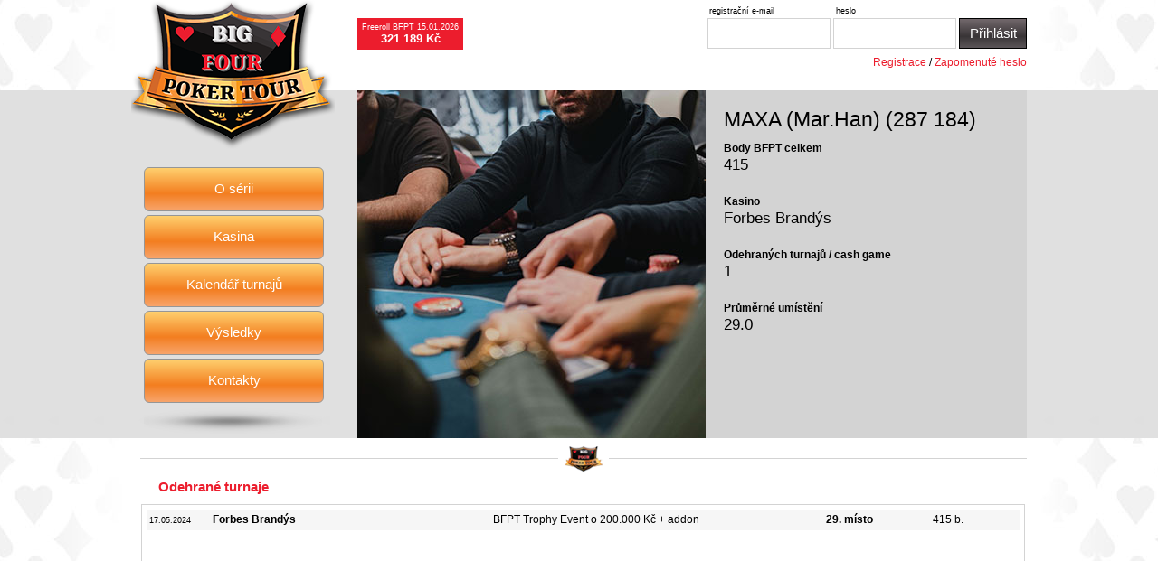

--- FILE ---
content_type: text/html; charset=windows-1250
request_url: https://www.bfpt.cz/?goto=hracD&id=14813
body_size: 1945
content:

<!DOCTYPE html PUBLIC "-//W3C//DTD XHTML 1.0 Transitional//EN" "http://www.w3.org/TR/xhtml1/DTD/xhtml1-transitional.dtd"> 

<html xmlns="http://www.w3.org/1999/xhtml">

<head>
  <title>BIG FOUR POKER TOUR</title>
  <meta name="Title" content="BIG FOUR POKER TOUR" />
  <meta name="keywords" content="BIG FOUR POKER TOUR" />
  <meta name="description" content="BIG FOUR POKER TOUR" />
  <meta name="resource-type" content="document" />
  <meta name="author" content="Ask4web - Marek Hejl" />
  <meta name="copyright" content="Ask4web - Marek Hejl" />
  <meta name="robots" content="all, follow" />
  <meta name="Rating" content="General" />
  <meta name="Revisit-after" content="3 days" />
  <meta http-equiv="Content-Type" content="text/html; charset=windows-1250" />
  <meta http-equiv="Content-language" content="cs" />
  <link rel="shortcut icon" href="https://www.bfpt.cz/favicon.ico"/>
  <link rel="stylesheet" href="https://www.bfpt.cz/_style.css?ver=8" type="text/css" />
  <link rel="stylesheet" href="https://www.bfpt.cz/_ext.css" type="text/css" />

	<!-- latest jQuery direct from google's CDN -->
	<script language="JavaScript" type="text/javascript" src="https://ajax.googleapis.com/ajax/libs/jquery/1.7.1/jquery.min.js"></script>
	<!-- lightbox -->
  <script language="JavaScript" type="text/javascript" src="https://www.bfpt.cz/lightbox/lightbox.js"></script>
  <link href="https://www.bfpt.cz/lightbox/lightbox.css" rel="stylesheet" />

  <script language="JavaScript" type="text/javascript" src="https://www.bfpt.cz/func.js?ver=2"></script>
  <script language="JavaScript" type="text/javascript" src="https://www.bfpt.cz/js/check.js"></script>

  <!-- styles needed by jScrollPane - include in your own sites -->
	<link type="text/css" href="scroll/jquery.jscrollpane.css" rel="stylesheet" media="all" />
	<!-- the mousewheel plugin -->
	<script type="text/javascript" src="scroll/jquery.mousewheel.js"></script>
	<!-- the jScrollPane script -->
	<script type="text/javascript" src="scroll/jquery.jscrollpane.min.js"></script>


</head>

<body onload="self.focus();" >


<div id="page">

<div id="page_in" >

<div id="header">
  <a href="https://www.bfpt.cz/"  id="logo" title="BIG FOUR POKER TOUR" ><img src="https://www.bfpt.cz/img/logo.png" border="0" vspace="0" hspace="0" alt="BIG FOUR POKER TOUR" align="left" /></a>
  <div id="fr">
  Freeroll BFPT 15.01.2026<br/>
<b>321 189 Kč</b>
  </div>

  <form id="logPanel" method="post" action="https://www.bfpt.cz/">
    <span id="tRegMail">registrační e-mail</span>
    <span id="tHeslo">heslo</span>
    <input type="hidden" name="goto" value="login" />
    <input type="hidden" name="gologin" value="1" />
    <input type="text" class="iTxt" name="login" value="" />
    <input type="password" class="iTxt" name="password" value="" />
    <input type="submit" class="iBut" name="goLogin" value="Přihlásit" />
    <br/>
    <a href="https://www.bfpt.cz/?goto=registrace">Registrace</a>
    /
    <a href="https://www.bfpt.cz/?goto=heslo">Zapomenuté heslo</a>
  </form>
</div>

<div id="main" >

<div id="menu">
<a href='https://www.bfpt.cz/o-serii'><strong>O sérii</strong></a><a href='https://www.bfpt.cz/?goto=casina&sekce=DEYxethe' ><strong>Kasina</strong></a><a href='https://www.bfpt.cz/./?goto=turnaje&sekce=D2mjOyrx' ><strong>Kalendář turnajů</strong></a><a href='https://www.bfpt.cz/?goto=vysledky&sekce=5Syw6eXp' ><strong>Výsledky</strong></a><a href='https://www.bfpt.cz/kontakty'><strong>Kontakty</strong></a></div>


<div class='text'><div class='text_in'><img id='tImg' src='https://www.bfpt.cz/img/turnaje.jpg' border='0' vspace='0' hspace='0' alt=''/><h1>MAXA (Mar.Han) (287 184)</h1><b>Body BFPT celkem</b><br/><h2>415</h2><br/><b>Kasino</b><br/><h2>Forbes Brandýs</h2><br/><b>Odehraných turnajů / cash game</b><br/><h2>1</h2><br/><b>Průměrné umístění</b><br/><h2>29.0</h2><div class='clb'></div></div></div><div class="logoLine"></div><div class='text1'><div class='text1_in'><div class="sBlok" ><h3>Odehrané turnaje</h3><div class="bBlok sl975 scroll-pane"><div class="bBin"><a class='polKTb bgGrey' href='https://www.bfpt.cz/?goto=turnajD&sekce=D2mjOyrx&id=1702'><span class='small'>17.05.2024</span>&nbsp;&nbsp;&nbsp;&nbsp;&nbsp;&nbsp;&nbsp;&nbsp;<b>Forbes Brandýs</b><i>BFPT Trophy Event o 200.000 Kč + addon</i><u><strong>29. místo</strong></u><u>415 b.</u></a></div></div></div></div></div><div class="logoLine"></div>
<div class="clb"></div>
</div>


</div>
<div class="clb"></div>
<div id="foot"><div id="foot_in">
  <div id="foot_inText">
    <table align="center" border="0">
    <tr>
<!--
    <td><a href="http://www.forbescasino.cz/" target="_blank"><img src="https://www.bfpt.cz/img/logo_FCasino.png" border="0" vspace="0" hspace="0" alt="FORBES casino" /></a></td>
    <td>&nbsp;&nbsp;&nbsp;</td>
    <td><a href="http://www.forbesclub.cz/" target="_blank"><img src="https://www.bfpt.cz/img/logo_FClub.png" border="0" vspace="0" hspace="0" alt="FORBES club" /></a></td>
    <td>&nbsp;&nbsp;&nbsp;</td>
    <td><a href="http://www.pokerman.cz/" target="_blank"><img src="https://www.bfpt.cz/img/logo_Pokerman.png" border="0" vspace="0" hspace="0" alt="POKERMAN.cz" /></a></td>
-->
    </tr>
    <tr>
    <td colspan="5" align="center"><br/><b>Partneři:</b></td>
    </tr>
    <tr>
    <td colspan="5" align="center">
<!--
      <a href="http://www.pokerpublishing.cz/" target="_blank" title="POKER PUBLISHING"><img src="https://www.bfpt.cz/img/poker-publishing.png" border="0" vspace="0" hspace="0" alt="POKER PUBLISHING" /></a>
      &nbsp;&nbsp;&nbsp;
      <a href="http://www.victoriatip.cz/" target="_blank" title="VictoriaTip"><img src="https://www.bfpt.cz/img/victoriatip.png" border="0" vspace="0" hspace="0" alt="VictoriaTip" /></a>
-->
    </td>
    </tr>
    </table>
    <div class="clb"></div><br/>
    <b>Ministerstvo financí varuje: Účastí na hazardní hře může vzniknout závislost! Účast osob mladších 18 let na hazardní hře je zakázána.</b><br/>
    <a href="https://www.bfpt.cz/" >BIG FOUR POKER TOUR</a> &copy; 2026 all rights reserved | 
    <a href="http://www.ask4web.cz/" target="_blank">Web</a> created by <a href="http://www.ask4web.cz" target="_blank">Ask4web</a>
  </div>
</div></div>

</div>


</body>
</html>


--- FILE ---
content_type: text/css
request_url: https://www.bfpt.cz/_style.css?ver=8
body_size: 3097
content:
body, div, table, span, a, input, textarea, button, select { font-family: Verdana, "Geneva CE", lucida, sans-serif; font-weight: normal; text-decoration: none; color: #000000; font-size: 9pt; }

body {
  margin: 0;
  padding: 0;
  width: 100%;
  min-width: 990px;
  _width: 990px;
  min-height: 100%;
  _height: 100%;
  text-align: center;
  background-image: url("img/bg_body.png"), url("img/bg_body.jpg");
  background-position: center 100px, center top;
  background-size: auto, auto;
  background-repeat: repeat-x, no-repeat;
  background-attachment: scroll, fixed;
  background-color: #ffffff;
}

input, textarea { color: #000000; }
input.form { width: 150px; }
form { margin: 0; }
hr {
  margin: 0px 0 5px 0;
  padding: 0 0 0 0;
  height: 0;
  line-height: 0;
  border: 0;
  border-top: 1px solid #EC1D2D;
}

a:link { 
  text-decoration: none;
  font-weight: normal; 
  color: #EC1D2D;
}

a:visited {
  text-decoration: none;
  font-weight: normal; 
  color: #EC1D2D;
}

a:active {
  text-decoration: none;
  font-weight: normal; 
  color: #EC1D2D;
}

a:hover {
  text-decoration: underline;
  color: #EC1D2D;
}

#tMail {
  position: absolute;
  display: block;
  right: 45px;
  top: 40px;
  width: 38px;
  height: 38px;
  background: url("img/ico_mail.png") 0 0 no-repeat;
  z-index: 3;
}
#tTel {
  position: absolute;
  display: block;
  right: 0px;
  top: 40px;
  width: 38px;
  height: 38px;
  background: url("img/ico_tel.png") 0 0 no-repeat;
  z-index: 3;
}

div#listaTop {
  position: fixed;
  width: 100%; 
  _width: 990px; 
  min-width: 990px; 
  height: 30px;
  left: 0;
  top: 0;
  background: #000000;
  z-index: 10;
}

div#topLine {
	font-size: 16px;
	font-weight: normal;
	color: #ffffff;
	text-align: center;
	padding: 10px;
	background-color: #B20D11;
}

div#page {
  position: absolute;
  width: 100%; 
  min-width: 990px; 
  _height: 100%;
  min-height: 100%;
  text-align: center;
  overflow: hidden;
}

div#page_in {
  position: relative;
  display: block;
  clear: both;
  width: 990px;
  _height: 100%;
  min-height: 100%;
  margin: 0 auto;
  padding: 0 0 10px 0;
  text-align: left;
}

#logo {
  position: absolute;
  display: block;
  left: 0px;
  top: 0px;
  margin: 0;
  padding: 0;
  z-index: 6;
}
a#logo:hover {
  text-decoration: none;
}
a#logo img {
  margin: 0 0 0 0;
}

#facebook {
  position: absolute;
  display: block;
  left: 250px;
  top: 20px;
  margin: 0;
  padding: 0;
  z-index: 6;
}

#fr {
  position: absolute;
  display: block;
  left: 250px;
  top: 20px;
  padding: 5px 5px 5px 5px;
  margin: 0;
  color: #ffffff;
  font-size: 7pt;
  background: #EC1D2D;
  text-align: center;
  z-index: 6;
}
#fr b {
  font-size: 10pt;
}

div#header {
  position: relative;
  margin: 0;
  display: block;
  clear: both;
  height: 100px;
  margin: 0; 
  text-align: left;
}

div#header h1 {
  position: absolute;
  left: 0;
  top: -100px;
  font-size: 9pt;
  color: #E4E4E4;
}

#logPanel {
  position: absolute;
  right: 0;
  top: 20px;
  text-align: right;
  line-height: 30px;
}
#logPanel input.iTxt {
  font-size: 11pt;
  width: 130px;
  height: 30px; 
  border: 1px solid #D3D3D3;
}
#logPanel input.iBut {
  font-size: 11pt;
  width: 75px;
  height: 34px;
  color: #ffffff;
	background: -moz-linear-gradient(top, rgba(115, 105, 109, 1) 0%, rgba(57, 53, 55, 1) 60%, rgba(91, 85, 88, 1) 100%);
	background: -webkit-linear-gradient(top, rgba(115, 105, 109, 1) 0%, rgba(57, 53, 55, 1) 60, rgba(91, 85, 88, 1) 100%%);
	background: linear-gradient(to bottom, rgba(115, 105, 109, 1) 0%, rgba(57, 53, 55, 1) 60%, rgba(91, 85, 88, 1) 100%);
  border: 1px solid #000000;
}
#tRegMail {
  position: absolute;
  left: 2px;
  top: -23px;
  font-size: 7pt;
}
#tHeslo {
  position: absolute;
  left: 142px;
  top: -23px;
  font-size: 7pt;
}

div#menu {
  position: absolute;
  display: block;
  left: 14px;
  top: 85px;
  width: 197px;
  margin: 0;
  padding: 0 0 30px 0;
  color: #ffffff;
  z-index: 1;
  text-align: center;
  background: url("img/bg_menu.png") center bottom no-repeat;
}

div#menu a {
  display: block;
  margin: 0 0 4px 0;
  padding: 0;
  height: 47px;
  width: 197px;
  font-weight: normal;
  font-size: 11pt;
  text-align: center;
  vertical-align: middle;
  text-decoration: none !important;
  color: #ffffff;
	background: -moz-linear-gradient(top, rgba(255, 208, 111, 1) 0%, rgba(243, 126, 32, 1) 60%, rgba(248, 165, 107, 1) 100%);
	background: -webkit-linear-gradient(top, rgba(255, 208, 111, 1) 0%, rgba(243, 126, 32, 1) 60, rgba(248, 165, 107, 1) 100%%);
	background: linear-gradient(to bottom, rgba(255, 208, 111, 1) 0%, rgba(243, 126, 32, 1) 60%, rgba(248, 165, 107, 1) 100%);
	-moz-border-radius: 6px;
	-webkit-border-radius: 6px;
	border-radius: 6px;
	border: 1px solid rgba(150, 150, 150, 1);
}
div#menu a strong {
  display: table-cell;
  height: 47px;
  width: 197px;
  vertical-align: middle;
  font-weight: normal;
  padding: 0px;
}

div#menu a:hover {
	background: -moz-linear-gradient(top, rgba(115, 105, 109, 1) 0%, rgba(57, 53, 55, 1) 60%, rgba(91, 85, 88, 1) 100%);
	background: -webkit-linear-gradient(top, rgba(115, 105, 109, 1) 0%, rgba(57, 53, 55, 1) 60, rgba(91, 85, 88, 1) 100%%);
	background: linear-gradient(to bottom, rgba(115, 105, 109, 1) 0%, rgba(57, 53, 55, 1) 60%, rgba(91, 85, 88, 1) 100%);
}
div#menu a:hover strong {
  font-weight: normal !important;
}

div#menu a.sel {
  color: rgba(255, 208, 111, 1);
	background: -moz-linear-gradient(top, rgba(115, 105, 109, 1) 0%, rgba(57, 53, 55, 1) 60%, rgba(91, 85, 88, 1) 100%);
	background: -webkit-linear-gradient(top, rgba(115, 105, 109, 1) 0%, rgba(57, 53, 55, 1) 60, rgba(91, 85, 88, 1) 100%%);
	background: linear-gradient(to bottom, rgba(115, 105, 109, 1) 0%, rgba(57, 53, 55, 1) 60%, rgba(91, 85, 88, 1) 100%);
}
div#menu a.sel strong {
  color: rgba(255, 208, 111, 1);
  font-weight: normal !important;
}

div#main {
  position: relative;
  clear: both;
  display: block;
  padding: 0 0 0 10px;
  margin: 0 0 0 0px;
  text-align: left;
  min-height: 400px;
  z-index: 1;
/*
  border-top: 1px solid #ffffff;
	-moz-border-top-left-radius: 10px;
	-webkit-border-top-left-radius: 10px;
  border-top-left-radius: 10px;
*/  
}

div.text {
  position: relative;
  display: block;
  float: left;
  margin: 0 0 0 240px;
  padding: 0 0 0 0;
  width: 740px;
  height: 385px;
  text-align: left;
  background: #D3D3D3;
  overflow: hidden;
}

div.text_in {
  display: block;
  margin: 0;
  padding: 20px 20px 0px 20px;
  text-align: left;
  line-height: 18px;
  min-height: 100px; 
}

#tImg {
  float: left;
  margin: -20px 20px -20px -20px;
  width: 385px;
  height: 385px;
  overflow: hidden; 
}

div.text h1, div.text1 h1 { 
  font-size: 17pt;
  line-height: 25px;
  font-weight: normal;
  text-align: left;
  color: #000000;
  margin: 0;
  padding: 0 0 10px 0;
}

div.text h2.h1, div.text1 h2.h1 { 
  padding: 0px 0px 15px 0px;
  margin: 0;
  font-size: 17pt;
  font-weight: bold;
  text-align: left;
  text-transform: uppercase;
  color: #000040;
}

div.text h2, div.text1 h2 {
  padding: 0px 0 5px 0;
  margin: 0;
  font-size: 13pt;
  font-weight: normal;
  text-align: left;
  color: #000000;
}

div.text h3, div.text1 h3 {
  margin: 0;
  padding: 0 0 5px 0;
  font-size: 11pt;
  font-weight: lighter;
  color: #166936;
}

div.text b, strong {
}

div.text ul {
  list-style-image: url("img/li.png");
}

div.text p {
  margin: 0;
  padding: 0 0 10px 0;
}

div.text1 {
  position: relative;
  display: block;
  float: left;
  margin: 0;
  padding: 0 0 0 0;
  width: 990px;
  text-align: left;
  background: #ffffff;
}

div.text1_in {
  display: block;
  margin: 0;
  padding: 0px 20px 0px 20px;
  text-align: left;
  line-height: 18px;
  min-height: 100px; 
}

.galerie {
  display: block;
  margin: 0px -35px 0px 0px;
  padding: 0;
}

.foto {
  display: block;
  float: left;
  margin: 0px 15px 15px 0px;
  padding: 0;
}

.foto img {
  width: 150px;
  height: 100px;
  border: 1px solid #D3D3D3;
}

.fotoF {
  display: block;
  float: left;
  width: 255px;
  height: 195px;
  margin: 0px 10px 15px 0px;
  padding: 0;
  background: url("img/bg_foto.png") right bottom no-repeat;
}

.fotoR {
  float: right !important;
  padding: 0;
}

.fotoF img {
  margin: 20px 0 0 12px;
  clear: both;
}

.middle {
  font-size: 8pt;
}

.small {
  font-size: 7pt;
}

div#foot {
  position: relative;
  height: 200px;
  width: 100%;
  margin: 0;
  padding: 0;
  text-align: center;
  z-index: 10;
}

div#foot div#foot_in {
  position: relative;
  width: 990px;
  margin: 0 auto 0 auto;
  padding: 0;
  color: #000000;
  font-size: 9pt;
  text-align: center;
}

div#foot div#foot_in div#foot_inText {
  text-align: center;
  font-size: 7pt;
  line-height: 12px;
  padding: 0;
  color: #000000;
}

div#foot div#foot_in div#foot_inText a {
  color: #000000;
  font-size: 7pt;
  font-weight: normal;
}

div#foot span {
  display: inline-block;
  font-size: 11pt;
}

.clb { 
  clear: both;
  font-size: 0px;
  height: 0px;
  line-height: 0px;
  margin: 0;
  padding: 0;    
}

.logoLine { 
  display: block;
  clear: both;
  height: 45px;
  margin: 0;
  padding: 0;
  background: url("img/bg_line.png") center center no-repeat;    
}

table.bgRows {
  border-collapse: collapse;
}

table.bgRows td {
  padding: 5px 0 5px 0;
  border-bottom: 1px solid #813AA0;
}

.white {
  color: #ffffff !important;
}

.icoOK {
  display: inline-block;
  padding-left: 40px !important;
  background: url("img/ok.png") 0 0 no-repeat; 
}

.icoError {
  display: inline-block;
  padding-left: 40px !important;
  background: url("img/error.png") 0 0 no-repeat; 
}

.form {
  font-size: 11pt;
  padding: 4px;
  margin: 2px;
  border: 1px solid #823E33;
}

.btBigRed {
  display: block;
  float: left;
  font-size: 13pt;
  font-weight: normal;
  color: #ffffff !important;
  padding: 11px 15px 12px 15px;
  background: #EC1D2D;
  border: 2px solid #EC1D2D;
	-moz-border-radius: 8px;
	-webkit-border-radius: 8px;
  border-radius: 8px;
  cursor: pointer;
}
.btBigRed:hover {
  color: rgba(255, 208, 111, 1) !important;
  border: 2px solid rgba(255, 208, 111, 1);
  text-decoration: none;
}

.btBigGreen {
  display: block;
  float: left;
  font-size: 13pt;
  font-weight: normal;
  color: #ffffff !important;
  padding: 11px 15px 12px 15px;
  color: #ffffff;
	background: -moz-linear-gradient(top, rgba(255, 208, 111, 1) 0%, rgba(243, 126, 32, 1) 60%, rgba(248, 165, 107, 1) 100%);
	background: -webkit-linear-gradient(top, rgba(255, 208, 111, 1) 0%, rgba(243, 126, 32, 1) 60, rgba(248, 165, 107, 1) 100%%);
	background: linear-gradient(to bottom, rgba(255, 208, 111, 1) 0%, rgba(243, 126, 32, 1) 60%, rgba(248, 165, 107, 1) 100%);
	-moz-border-radius: 6px;
	-webkit-border-radius: 6px;
	border-radius: 6px;
	border: 1px solid rgba(150, 150, 150, 1);
  cursor: pointer;
}
.btBigGreen:hover {
  color: rgba(255, 208, 111, 1);
	background: -moz-linear-gradient(top, rgba(115, 105, 109, 1) 0%, rgba(57, 53, 55, 1) 60%, rgba(91, 85, 88, 1) 100%);
	background: -webkit-linear-gradient(top, rgba(115, 105, 109, 1) 0%, rgba(57, 53, 55, 1) 60, rgba(91, 85, 88, 1) 100%%);
	background: linear-gradient(to bottom, rgba(115, 105, 109, 1) 0%, rgba(57, 53, 55, 1) 60%, rgba(91, 85, 88, 1) 100%);
  text-decoration: none !important;
}

.bCasino {
  display: block;
  position: relative;
  float: left;
  width: 490px;
  height: 120px;
  margin: 0 0 20px 0;
  border-bottom: 1px solid #D3D3D3;
}
.bCasino img {
  float: left;
  width: 150px;
  height: 100px;
  margin: 0 20px 0 0; 
  border: 1px solid #D3D3D3;
}
.bCasino h2 {
  margin: 0 0 10px 0;
  padding: 0;
  font-size: 13pt;
  font-weight: normal;
  color: #EC1D2D 
}
.bCasino .detail {
  position: absolute;
  right: 40px;
  bottom: 18px;
  padding: 7px 10px 8px 10px !important;
}

.adresa {
}
.adresa th {
  text-align: left;
  font-weight: normal;
}
.adresa .form {
  width: 237px;
  font-size: 10pt;
  padding: 3px;
  margin: 1px;
  border: 0;
}
.adresa .mid {
  width: 140px !important;
}
.adresa .sml {
  width: 40px !important;
}

#datumNar {
  width: 90px !important;
}

#RC {
  width: 90px !important;
}


.right {
  float: right;
}
.aRight {
  text-align: right;
}
.aCenter {
  text-align: center;
}

.fNone {
  float: none;
}

.big {
  font-size: 13pt;
}
.stLine {
  line-height: 18px !important;
}
.bigLine {
  line-height: 30px !important;
}

.needToFill {
  background-color: #FEEDED;
}

.sBlok {
  display: block;
  position: relative;
  float: left;
}
.sBlok h3 {
  padding: 0 0 10px 0px !important;  
  margin: 0 !important; 
  color: #EC1D2D !important;
  font-weight: bold !important;
}
.sBlok h3 span {
  display: inline-block;
  padding: 2px 7px 2px 7px;
  margin-left: 10px;
  font-size: 8pt;
  color: #ffffff !important;
  background: #166936 !important;
  font-weight: bold !important;
	-moz-border-radius: 10px;
	-webkit-border-radius: 10px;
  border-radius: 10px;
  cursor: help;
}
.sBlok h3 i {
  display: block;
  margin-top: 3px;
  font-size: 8pt;
  font-style: normal;
  color: #000000 !important;
  font-weight: bold !important;
}
.sBlok h3.bgCnt {
	display: block !important;
	color: #ffffff !important;
	text-align: center;
	background-color: #7E7E7E;
	padding: 5px 0 5px 0 !important;
	margin: 0 0 10px 0 !important;
}
.sBlok h3.bgCnt i {
  color: #ffffff !important;
}

.bBlok {
  display: block;
  position: relative;
  border: 1px solid #D3D3D3;
}
.bBlok .bBin {
  padding: 5px;  
}
.bBlok .bBin h3 {
  padding: 0 0 10px 0;  
  margin: 0; 
  color: #EC1D2D;
  font-weight: bold;
}

.sl10 {
  display: inline-block;
  width: 10px;
}
.sl20 {
  display: inline-block;
  width: 20px;
}
.sl30 {
  display: inline-block;
  width: 30px;
}
.sl80 {
  display: inline-block;
  width: 80px;
}
.sl100 {
  display: inline-block;
  width: 100px;
}
.sl120 {
  display: inline-block;
  width: 120px;
}
.sl130 {
  display: inline-block;
  width: 1Ĺˇ0px;
}
.sl140 {
  display: inline-block;
  width: 140px;
}
.sl150 {
  display: inline-block;
  width: 150px;
}
.sl160 {
  display: inline-block;
  width: 160px;
}
.sl170 {
  display: inline-block;
  width: 170px;
}
.sl200 {
  display: inline-block;
  width: 200px;
}
.sl220 {
  display: inline-block;
  width: 210px;
}
.sl220a {
  display: inline-block;
  width: 217px;
}
.sl220b {
  display: inline-block;
  width: 189px;
}
.sl280 {
  display: inline-block;
  width: 280px;
}
.sl400 {
  display: inline-block;
  width: 400px;
}
.sl300 {
  float: left;
  width: 310px;
  height: 200px;
  overflow: hidden;
}
.sl315 {
  float: left;
  width: 315px;
  height: 170px;
  overflow: hidden;
}
.sl600 {
  float: left;
  width: 600px;
  height: 400px;
  margin: 0 -7px 0 0;
  overflow: hidden;
}
.sl975 {
  float: left;
  width: 975px;
  height: 250px;
  margin: 0 -7px 0 -19px;
  overflow: hidden;
}

.slRed {
	background-color: rgba(255, 0, 0, 0.25);
}
.slYel {
	background-color: rgba(255, 240, 0, 0.25);
}
.slBlu {
	background-color: rgba(0, 135, 235, 0.25);
}
.slGre {
	background-color: rgba(32, 200, 64, 0.25);
}

.m20 {
  margin: 0 20px 20px 0;
}

.m10 {
  margin: 0 5px 20px 0;
}

.h480 {
  height: 480px !important;
}

.polKTs {
  display: block;
  color: #000000 !important;
  padding: 2px 3px 2px 3px;
}
.polKTs:hover {
  display: block;
  color: #000000 !important;
  background: #E0E0E0 !important;
  text-decoration: none;
}
.polKTs i {
  display: inline-block;
  font-style: normal;
  font-weight: bold;
  width: 220px;
}

.polKTs {
  padding: 6px 3px 5px 6px;
}
.vysledky .polKTs,
.vysledky .polKTs span
{
	font-size: 14px;
}

.polKTb {
  display: block;
  color: #000000 !important;
  padding: 2px 3px 2px 3px;
}
.polKTb:hover {
  display: block;
  color: #000000 !important;
  background: #E0E0E0 !important;
  text-decoration: none;
}
.polKTb i {
  display: inline-block;
  font-style: normal;
  font-weight: normal;
  width: 320px;
}
.polKTb b {
  display: inline-block;
  font-style: normal;
  font-weight: bold;
  width: 310px;
}

.polKTb u {
  display: inline-block;
  font-style: normal;
  font-weight: normal;
  text-decoration: none;
  text-align: right;
  width: 100px;
}

.tKTsmall {
  margin: 10px 0 0 0;
  width: 315px;
}
.tKTsmall th {
  font-size: 8pt;
  font-weight: normal;
  text-align: left;
  padding: 2px 3px 2px 3px;
  color: #166936;
  background: #ffffff;
}
.tKTsmall th.sl1 {
  width: 65px;
}
.tKTsmall th.sl2 {
  width: 37px;
}
.tKTsmall td {
  font-size: 8pt;
  font-weight: normal;
  color: #000000;
  padding: 2px 3px 2px 3px;
  background: #E0E0E0;
}
.tKTsmall tr:nth-child(odd) td {
  background: #f0f0f0;
}

.anketa li {
	width: 600px;
}

.anketa li a {
	font-weight: bold;
    color: #B20D11;
}
.anketa li:nth-child(even) a {
    color: #176936;
}

.anketa li span {
    display: inline-block;
    background: #B20D11;
    padding: 10px 0 0 0;
    margin: 0 0 10px 0;
}
.anketa li:nth-child(even) span {
    background: #176936;
}


.cPoint {
  cursor: pointer;
}

.red {
  color: #EC1D2D !important;
}
.bgGrey {
  background-color: #f6f6f6 !important;
}


--- FILE ---
content_type: text/css
request_url: https://www.bfpt.cz/_ext.css
body_size: 49
content:
a.pdf {
  margin: 0px;
  padding: 4px 0 4px 20px;
  line-height: 20px;
  background: url("img/ico_pdf.gif") 0 3px no-repeat;
}
a.xls {
  margin: 0px;
  padding: 4px 0 4px 20px;
  line-height: 20px;
  background: url("img/ico_xls.gif") 0 3px no-repeat;
}
a.doc {
  margin: 0px;
  padding: 4px 0 4px 20px;
  line-height: 20px;
  background: url("img/ico_doc.gif") 0 3px no-repeat;
}
a.eps {
  margin: 0px;
  padding: 4px 0 4px 20px;
  line-height: 20px;
  background: url("img/ico_eps.gif") 0 3px no-repeat;
}
a.zip {
  margin: 0px;
  padding: 4px 0 4px 20px;
  line-height: 20px;
  background: url("img/ico_zip.gif") 0 3px no-repeat;
}
a.jpg {
  margin: 0px;
  padding: 4px 0 4px 20px;
  line-height: 20px;
  background: url("img/ico_jpg.gif") 0 3px no-repeat;
}


--- FILE ---
content_type: text/css
request_url: https://www.bfpt.cz/scroll/jquery.jscrollpane.css
body_size: 597
content:
/*
 * CSS Styles that are needed by jScrollPane for it to operate correctly.
 *
 * Include this stylesheet in your site or copy and paste the styles below into your stylesheet - jScrollPane
 * may not operate correctly without them.
 */

.jspContainer
{
	overflow: hidden;
	position: relative;
}

.jspPane
{
	position: absolute;
}

.jspVerticalBar
{
	position: absolute;
	top: 0;
	right: 0;
	width: 6px;
	height: 100%;
}

.jspHorizontalBar
{
	position: absolute;
	bottom: 0;
	left: 0;
	width: 100%;
	height: 6px;
}

.jspVerticalBar *,
.jspHorizontalBar *
{
	margin: 0;
	padding: 0;
}

.jspCap
{
	display: none;
}

.jspHorizontalBar .jspCap
{
	float: left;
}

.jspTrack
{
	background: none;
	position: relative;
/*
  border-right: 1px solid #7DCDC8;
*/  
}

.jspDrag
{
	background: #7e7e7e;
	position: relative;
	top: 0;
	left: 0;
	cursor: pointer;

	-moz-border-radius: 5px;
	-webkit-border-radius: 5px;
	border-radius: 5px;
}

.jspHorizontalBar .jspTrack,
.jspHorizontalBar .jspDrag
{
	float: left;
	height: 100%;
}

.jspArrow
{
	background: #50506d;
	text-indent: -20000px;
	display: block;
	cursor: pointer;

	-moz-border-radius: 5px;
	-webkit-border-radius: 5px;
	border-radius: 5px;
}

.jspArrow.jspDisabled
{
	cursor: default;
	background: #80808d;
}

.jspVerticalBar .jspArrow
{
	height: 16px;
}

.jspHorizontalBar .jspArrow
{
	width: 16px;
	float: left;
	height: 100%;
}

.jspVerticalBar .jspArrow:focus
{
	outline: none;
}

.jspCorner
{
	background: #eeeef4;
	float: left;
	height: 100%;
}

/* Yuk! CSS Hack for IE6 3 pixel bug :( */
* html .jspCorner
{
	margin: 0 -3px 0 0;
}

/* Styles specific to this particular page */
.scroll-pane,
.scroll-pane-arrows
{
	overflow: auto;
  border-right: 1px solid #D3D3D3;
/*
	height: 200px;
	width: 100%;
	-moz-border-radius: 5px;
	-webkit-border-radius: 5px;
	border-radius: 5px;
*/
}
.horizontal-only
{
	height: auto;
	max-height: 200px;
}
.scroll-pane 
{
  padding: 0;
}
		

--- FILE ---
content_type: application/javascript
request_url: https://www.bfpt.cz/func.js?ver=2
body_size: 508
content:

$(document).ready(function() {
    $(window).scroll(function() {
        navigation.scroll();
    });
});

 
var navigation = {
    settings : {
        offset: 0,
    },
    scroll : function() {
        var scroll_top = $(window).scrollTop(); // current vertical position from the top
        var winH = $(window).outerHeight(true); // current vertical position from the top

        $('#nav').css({ 'height': winH + 'px' });
 
if( scroll_top > navigation.settings.offset ) {
            $('#nav').css({ 'top': scroll_top + 'px' });
        } else {
//            $('#nav').css({ 'position': 'absolute', 'top': navigation.settings.offset + 'px' });
            $('#nav').css({ 'top': navigation.settings.offset + 'px' });
        }
    }
};

// scroll
$(function()
{
	$('.scroll-pane').jScrollPane(
		{
			showArrows: false,
			horizontalGutter: 10
		}
	);
});

$(function()
{
	$('.scroll-pane').jScrollPane();
});


function hlasuj(aid, oid) {
//   alert(aid+" == "+oid);
  var optVNew = {
      url: '_anketa.php',
      contentType: "application/json; charset=utf-8",
      dataType: "json",
      data: "akce=hlasuj&AID="+aid+"&OID="+oid,
      cache: false,
      method: 'GET',
      success: function(data) {
        getAnketa(data);
      },
  };
  $.ajax(optVNew);
}

function getAnketa(data) {
// 	alert(data.msg);
	if(data.stat == 'ZAMITNUTO') alert(data.msg);
 	if(data.html) $('#ank'+data.aid).html(data.html);
	return false;
}



--- FILE ---
content_type: application/javascript
request_url: https://www.bfpt.cz/js/check.js
body_size: 786
content:
// funkce kontroly registrcniho formulare
function checkRegForm() {
//  alert("test");
  var form = document.getElementById("objRegData");
  var elms = form.getElementsByClassName("require");
  $('.require').removeClass("needToFill");
  var notGood = 0;
  for(var i = 0, maxI = elms.length; i < maxI; ++i) {
    var elm = elms[i];
    switch(elm.type) {
      case "text":
        if(elm.value == "") {
          notGood = 1;
          $('#'+elm.id).addClass("needToFill");
        }
        if((elm.name == "email")&&((elm.value == "@")||(elm.value.length<8))) {
          notGood = 1;
          $('#'+elm.id).addClass("needToFill");
        }
        if(elm.name == "datumNar") {
          mD=elm.value.slice(0,2);
          mM=elm.value.slice(3,5);
          mR=elm.value.slice(6,10);
          mZD=mR+''+mM+''+mD;
          var dt = new Date();
          //mDnes=(dt.getFullYear()-18)+''+(0+''+(dt.getMonth()+1)).slice(-2)+''+dt.getDate();
          mDnes=(dt.getFullYear()-18)+''+(0+''+(dt.getMonth()+1)).slice(-2)+''+(0+''+(dt.getDate())).slice(-2);
          dCnt=mDnes-mZD;
          //alert(mZD+" | "+mDnes+" | "+dCnt);
          if(dCnt<0) {
            alert("Litujeme, ale podle zadaného data narození Vám ještě není 18 let.\nV takovém případě se nemůžete do FPT registrovat.");
            notGood = 1;
            $('#'+elm.id).addClass("needToFill");
          }          
        }
        if((elm.name == "alias")&&(elm.value.length>0)) {
          mA="-"+elm.value;
          if((mA.indexOf(" ")>0)||(mA.indexOf("/")>0)||(mA.indexOf("\/")>0)||(mA.indexOf("|")>0)||(mA.indexOf("#")>0)||(mA.indexOf("$")>0)||(mA.indexOf("*")>0)||(mA.indexOf("^")>0)||(mA.indexOf("@")>0)||(mA.indexOf("%")>0)||(mA.indexOf("&")>0)||(mA.indexOf("(")>0)||(mA.indexOf(")")>0)||(mA.indexOf("ˇ")>0)||(mA.indexOf(";")>0)||(mA.indexOf(":")>0)||(mA.indexOf("<")>0)||(mA.indexOf(">")>0)||(mA.indexOf("'")>0)||(mA.indexOf('"')>0)||(mA.indexOf("`")>0)||(mA.indexOf("=")>0)||(mA.indexOf("?")>0)||(mA.indexOf("!")>0)||(mA.indexOf("{")>0)||(mA.indexOf("}")>0)||(mA.indexOf("[")>0)||(mA.indexOf("]")>0)||(mA.indexOf(",")>0)||(mA.indexOf("~")>0)||(mA.indexOf("°")>0)||(mA.indexOf("§")>0)) {
            alert("Zadaný nick obsahuje nepovolené znaky!");
            notGood = 1;
            $('#'+elm.id).addClass("needToFill");
          }          
        }
        break;
      case "select", "select-one":
        if(elm.value == "") {
          notGood = 1;
          $('#'+elm.id).addClass("needToFill");
        }
      case "password":
        if(elm.value == "") {
          notGood = 1;
          $('#'+elm.id).addClass("needToFill");
        }
        break;
    }
  }
//  alert(notGood);
  if(notGood) {
    alert('Vyplňte prosím všechna požadovaná pole !');
    return false;
  } else {
    return true;
  }
}

